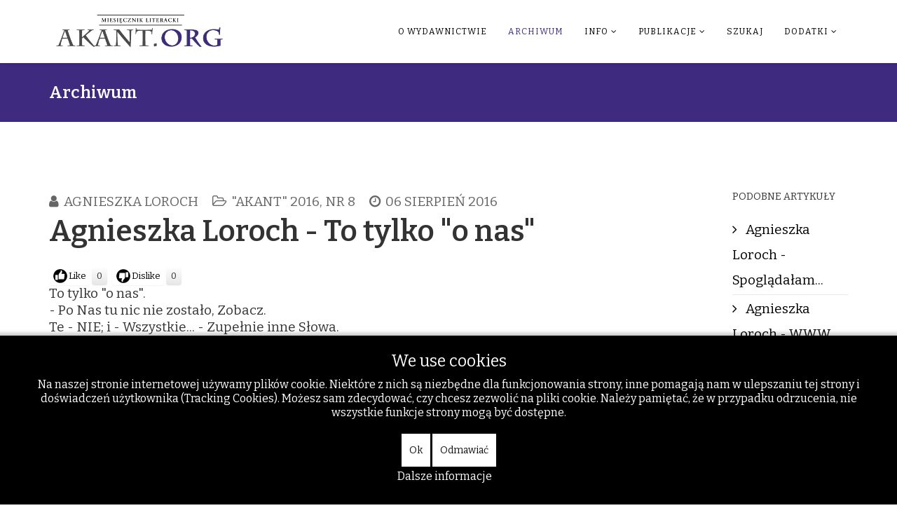

--- FILE ---
content_type: text/html; charset=utf-8
request_url: https://akant.org/archiwum/162-archiwum-miesiecznik-literacki-akant-2016/akant-2016-nr-8/5232-agnieszka-loroch-to-tylko-o-nas
body_size: 31762
content:
<!DOCTYPE html>
<html xmlns="http://www.w3.org/1999/xhtml" xml:lang="pl-pl" lang="pl-pl" dir="ltr">
    
<head>
<script type="text/javascript">  (function(){   function blockCookies(disableCookies, disableLocal, disableSession){   if(disableCookies == 1){   if(!document.__defineGetter__){   Object.defineProperty(document, 'cookie',{   get: function(){ return ''; },   set: function(){ return true;}   });   }else{   var oldSetter = document.__lookupSetter__('cookie');   if(oldSetter) {   Object.defineProperty(document, 'cookie', {   get: function(){ return ''; },   set: function(v){   if(v.match(/reDimCookieHint\=/)) {   oldSetter.call(document, v);   }   return true;   }   });   }   }   var cookies = document.cookie.split(';');   for (var i = 0; i < cookies.length; i++) {   var cookie = cookies[i];   var pos = cookie.indexOf('=');   var name = '';   if(pos > -1){   name = cookie.substr(0, pos);   }else{   name = cookie;   }   if(name.match(/reDimCookieHint/)) {   document.cookie = name + '=; expires=Thu, 01 Jan 1970 00:00:00 GMT';   }   }   }   if(disableLocal == 1){   window.localStorage.clear();   window.localStorage.__proto__ = Object.create(window.Storage.prototype);   window.localStorage.__proto__.setItem = function(){ return undefined; };   }   if(disableSession == 1){   window.sessionStorage.clear();   window.sessionStorage.__proto__ = Object.create(window.Storage.prototype);   window.sessionStorage.__proto__.setItem = function(){ return undefined; };   }   }   blockCookies(1,1,1);   }());   </script>


        <meta http-equiv="X-UA-Compatible" content="IE=edge">
        <meta name="viewport" content="width=device-width, initial-scale=1">
                <!-- head -->
        <base href="https://akant.org/archiwum/162-archiwum-miesiecznik-literacki-akant-2016/akant-2016-nr-8/5232-agnieszka-loroch-to-tylko-o-nas" />
	<meta http-equiv="content-type" content="text/html; charset=utf-8" />
	<meta name="keywords" content="Agnieszka Loroch" />
	<meta name="author" content="Agnieszka Loroch" />
	<meta name="description" content="Akant.org - Archiwum Miesięcznika Literackiego" />
	<meta name="generator" content="Joomla! - Open Source Content Management" />
	<title>Agnieszka Loroch - To tylko &quot;o nas&quot;</title>
	<link href="/templates/shaper_helix3/images/favicon.ico" rel="shortcut icon" type="image/vnd.microsoft.icon" />
	<link href="/components/com_jcomments/tpl/default/style.css?v=3002" rel="stylesheet" type="text/css" />
	<link href="/plugins/content/postlike/assets/postlike.css" rel="stylesheet" type="text/css" />
	<link href="//fonts.googleapis.com/css?family=Bitter:100,200,300,regular,500,600,700,800,900,100italic,200italic,300italic,italic,500italic,600italic,700italic,800italic,900italic&amp;subset=latin,cyrillic" rel="stylesheet" type="text/css" />
	<link href="/templates/shaper_helix3/css/bootstrap.min.css" rel="stylesheet" type="text/css" />
	<link href="/templates/shaper_helix3/css/font-awesome.min.css" rel="stylesheet" type="text/css" />
	<link href="/templates/shaper_helix3/css/legacy.css" rel="stylesheet" type="text/css" />
	<link href="/templates/shaper_helix3/css/template.css" rel="stylesheet" type="text/css" />
	<link href="/templates/shaper_helix3/css/presets/preset2.css" rel="stylesheet" type="text/css" class="preset" />
	<link href="/templates/shaper_helix3/css/frontend-edit.css" rel="stylesheet" type="text/css" />
	<link href="/plugins/system/cookiehint/css/black.css?cc905cce68839cd4a5aa8c01bed83281" rel="stylesheet" type="text/css" />
	<style type="text/css">

 .cloaked_email span:before { content: attr(data-ep-a5143); } .cloaked_email span:after { content: attr(data-ep-be79e); } 
body{font-family:Bitter, sans-serif; font-size:19px; font-weight:normal; }h1{font-family:Bitter, sans-serif; font-size:18px; font-weight:normal; }h2{font-family:Bitter, sans-serif; font-size:40px; font-weight:600; }h3{font-family:Bitter, sans-serif; font-size:18px; font-weight:normal; }h4{font-family:Bitter, sans-serif; font-size:18px; font-weight:normal; }h5{font-family:Bitter, sans-serif; font-size:18px; font-weight:normal; }h6{font-family:Bitter, sans-serif; font-size:18px; font-weight:normal; }#sp-header{ background-color:#ffffff; }#sp-bottom{ background-color:#ffffff;padding:10px ; }#redim-cookiehint-bottom {position: fixed; z-index: 99999; left: 0px; right: 0px; bottom: 0px; top: auto !important;}
	</style>
	<script src="/media/jui/js/jquery.min.js?cc905cce68839cd4a5aa8c01bed83281" type="text/javascript"></script>
	<script src="/media/jui/js/jquery-noconflict.js?cc905cce68839cd4a5aa8c01bed83281" type="text/javascript"></script>
	<script src="/media/jui/js/jquery-migrate.min.js?cc905cce68839cd4a5aa8c01bed83281" type="text/javascript"></script>
	<script src="/media/system/js/caption.js?cc905cce68839cd4a5aa8c01bed83281" type="text/javascript"></script>
	<script src="/templates/shaper_helix3/js/bootstrap.min.js" type="text/javascript"></script>
	<script src="/templates/shaper_helix3/js/jquery.sticky.js" type="text/javascript"></script>
	<script src="/templates/shaper_helix3/js/main.js" type="text/javascript"></script>
	<script src="/templates/shaper_helix3/js/frontend-edit.js" type="text/javascript"></script>
	<script type="text/javascript">

	function PLVote(select,id,i,total_count){
	var currentURL = window.location;
	var live_site = currentURL.protocol+'//'+currentURL.host;
	var msg = document.getElementById('msg_'+id);
	if(select == 0){			
		var info = document.getElementById('postlike_dis_'+id);
	}	
	if(select == 1){
		var info = document.getElementById('postlike_'+id);
	}
	var text = info.innerHTML;
	if (info.className != 'postlike-info voted') {
		var ajax=new XMLHttpRequest();
		ajax.onreadystatechange=function() {
		var response;
			if(ajax.readyState==4){		
					response = ajax.responseText;
					if(response=='thanks') msg.innerHTML = 'Thanks for your vote';
					if(response=='login') msg.innerHTML = 'Please register in order to vote';
					if(response=='voted') msg.innerHTML = 'You have already voted';
					
					if(response=='thanks'){
						text = '';
						var newtotal  = total_count+1;
						text += newtotal;
						info.innerHTML = text;
					}
			}
		}
ajax.open("GET",
live_site+"/plugins/content/postlike/assets/ajax.php?select="+select+"&task=vote&user_rating="+i+"&cid="+id,
true);
		ajax.send(0);
	}
	info.className = 'postlike-info voted';
}
			jQuery(window).on('load',  function() {
				new JCaption('img.caption');
			});
 var emailProtector=emailProtector||{};emailProtector.addCloakedMailto=function(g,l){var h=document.querySelectorAll("."+g);for(i=0;i<h.length;i++){var b=h[i],k=b.getElementsByTagName("span"),e="",c="";b.className=b.className.replace(" "+g,"");for(var f=0;f<k.length;f++)for(var d=k[f].attributes,a=0;a<d.length;a++)0===d[a].nodeName.toLowerCase().indexOf("data-ep-a5143")&&(e+=d[a].value),0===d[a].nodeName.toLowerCase().indexOf("data-ep-be79e")&&(c=d[a].value+c);if(!c)break;b.innerHTML=e+c;if(!l)break;b.parentNode.href="mailto:"+e+c}}; 

var sp_preloader = '0';

var sp_gotop = '0';

var sp_offanimation = 'fullscreen';

	</script>

            </head>

    <body class="site com-content view-article no-layout no-task itemid-133 pl-pl ltr  sticky-header layout-fluid off-canvas-menu-init">

        <div class="body-wrapper">
            <div class="body-innerwrapper">
                <header id="sp-header"><div class="container"><div class="row"><div id="sp-top1" class="col-sm-3 col-md-3"><div class="sp-column "><div class="logo"><a href="/"><img class="sp-default-logo hidden-xs" src="/images/stories/akant.org2.png" alt="Akant - Miesięcznik Literacki - literatura, poezja, recenzje - akant.org"><img class="sp-retina-logo hidden-xs" src="/images/stories/akant.org2.png" alt="Akant - Miesięcznik Literacki - literatura, poezja, recenzje - akant.org" width="471" height="95"><img class="sp-default-logo visible-xs" src="/images/stories/akant.org2.png" alt="Akant - Miesięcznik Literacki - literatura, poezja, recenzje - akant.org"></a></div></div></div><div id="sp-menu" class="col-sm-9 col-md-9"><div class="sp-column ">			<div class='sp-megamenu-wrapper'>
				<a id="offcanvas-toggler" class="visible-sm visible-xs" aria-label="Helix Megamenu Options" href="#"><i class="fa fa-bars" aria-hidden="true" title="Helix Megamenu Options"></i></a>
				<ul class="sp-megamenu-parent menu-rotate hidden-sm hidden-xs"><li class="sp-menu-item"></li><li class="sp-menu-item"><a  href="/o-wydawnictwie"  >O wydawnictwie</a></li><li class="sp-menu-item current-item active"><a  href="/archiwum"  >Archiwum</a></li><li class="sp-menu-item sp-has-child"><a  href="/info"  >Info</a><div class="sp-dropdown sp-dropdown-main sp-menu-right" style="width: 240px;"><div class="sp-dropdown-inner"><ul class="sp-dropdown-items"><li class="sp-menu-item"><a  href="/info/kontakt"  >Kontakt</a></li><li class="sp-menu-item"><a  href="/info/redakcja"  >Redakcja</a></li><li class="sp-menu-item"><a  href="/info/rodo"  >Rodo</a></li><li class="sp-menu-item"><a  href="/info/darowizny"  >Darowizny</a></li></ul></div></div></li><li class="sp-menu-item sp-has-child"><a  href="/publikacje"  >Publikacje</a><div class="sp-dropdown sp-dropdown-main sp-menu-right" style="width: 240px;"><div class="sp-dropdown-inner"><ul class="sp-dropdown-items"><li class="sp-menu-item"><a  href="/publikacje/polecane-artykuly"  >Polecane artykuły</a></li><li class="sp-menu-item"><a  href="/publikacje/polecane-ksiazki"  title="Polecane książki i wydawnictwa" >Polecane książki</a></li></ul></div></div></li><li class="sp-menu-item"><a  href="/szukaj"  >Szukaj</a></li><li class="sp-menu-item sp-has-child"><a  href="/dodatki"  >Dodatki</a><div class="sp-dropdown sp-dropdown-main sp-menu-right" style="width: 240px;"><div class="sp-dropdown-inner"><ul class="sp-dropdown-items"><li class="sp-menu-item"><a class="Świat Inflant " href="/dodatki/swiat-inflant"  title="Świat Inflant " >Świat Inflant </a></li><li class="sp-menu-item"><a  href="/dodatki/wydarzenia"  >Wydarzenia</a></li><li class="sp-menu-item"></li><li class="sp-menu-item"><a  href="/dodatki/wskazowki-dla-autorow"  >Wskazówki dla autorów</a></li><li class="sp-menu-item"><a  href="/dodatki/logowanie"  >Logowanie</a></li><li class="sp-menu-item"><a  href="/dodatki/regulamin"  >Regulamin</a></li></ul></div></div></li></ul>			</div>
		</div></div></div></div></header><section id="sp-page-title"><div class="row"><div id="sp-title" class="col-sm-12 col-md-12"><div class="sp-column "><div class="sp-page-title"><div class="container"><h2>Archiwum</h2></div></div></div></div></div></section><section id="sp-main-body"><div class="container"><div class="row"><div id="sp-component" class="col-sm-10 col-md-10"><div class="sp-column "><div id="system-message-container">
	</div>
<article class="item item-page" itemscope itemtype="http://schema.org/Article">
	<meta itemprop="inLanguage" content="pl-PL" />
	
	

	<div class="entry-header">
		
						<dl class="article-info">

						
							<dd class="createdby" itemprop="author" itemscope itemtype="http://schema.org/Person">
	<i class="fa fa-user"></i>
					<span itemprop="name" data-toggle="tooltip" title="">Agnieszka Loroch</span>	</dd>			
			
							<dd class="category-name">
	<i class="fa fa-folder-open-o"></i>
				<span itemprop="genre" itemprop="genre" data-toggle="tooltip" title="Kategoria artykułu">&quot;Akant&quot; 2016, nr 8</span>	</dd>			
			
					
									<dd class="create">
	<i class="fa fa-clock-o"></i>
	<time datetime="2016-08-06T17:10:16+00:00" itemprop="dateCreated" data-toggle="tooltip" title="Utworzono">
		06 sierpień 2016	</time>
</dd>			
			
						</dl>
				
					<h2 itemprop="name">
									Agnieszka Loroch - To tylko &quot;o nas&quot;							</h2>
												</div>

				
		<div class="postlike">
    <span id="rating_5232" class="current-rating"></span>
        <span class="like-button" onclick="PLVote(0,5232,1,0);">Like</span><span class="postlike-info" id="postlike_dis_5232">0</span>
      <span class="dislike-button" onclick="PLVote(1,5232,1,0);">Dislike</span><span class="postlike-info" id="postlike_5232">0</span><span class="msg-info" id="msg_5232"></span></div>
<div class="content_rating">
		<img src="/media/system/images/rating_star_blank.png" alt="Gwiazdka nieaktywna" /><img src="/media/system/images/rating_star_blank.png" alt="Gwiazdka nieaktywna" /><img src="/media/system/images/rating_star_blank.png" alt="Gwiazdka nieaktywna" /><img src="/media/system/images/rating_star_blank.png" alt="Gwiazdka nieaktywna" /><img src="/media/system/images/rating_star_blank.png" alt="Gwiazdka nieaktywna" /></div>
<form method="post" action="https://akant.org/archiwum/162-archiwum-miesiecznik-literacki-akant-2016/akant-2016-nr-8/5232-agnieszka-loroch-to-tylko-o-nas?hitcount=0" class="form-inline">
	<span class="content_vote">
		<label class="unseen element-invisible" for="content_vote_5232">Proszę, oceń</label>
		<select id="content_vote_5232" name="user_rating">
	<option value="1">Ocena 1</option>
	<option value="2">Ocena 2</option>
	<option value="3">Ocena 3</option>
	<option value="4">Ocena 4</option>
	<option value="5" selected="selected">Ocena 5</option>
</select>
		&#160;<input class="btn btn-mini" type="submit" name="submit_vote" value="Oceń" />
		<input type="hidden" name="task" value="article.vote" />
		<input type="hidden" name="hitcount" value="0" />
		<input type="hidden" name="url" value="https://akant.org/archiwum/162-archiwum-miesiecznik-literacki-akant-2016/akant-2016-nr-8/5232-agnieszka-loroch-to-tylko-o-nas?hitcount=0" />
		<input type="hidden" name="4aaa729163843257a45977ea3767cfee" value="1" />	</span>
</form>
		
	
			<div itemprop="articleBody">
		<p>To tylko "o nas".<br />- Po Nas tu nic nie zostało, Zobacz.<br />Te - NIE; i - Wszystkie... - Zupełnie inne Słowa.<br />(...)<br />...Że niby Anioły tylko w górze,<br />- Gdzieee ?<br />...Że niby diabeł tylko kusi - Też.<br />(...)<br />Mnie nic nie kusi. Sama Siebie - Jedynie. <br />Boga widuję codziennie - A Niech Mnie!!!</p> 	</div>

	
	
						
	
	
							
</article></div></div><div id="sp-right" class="col-sm-2 col-md-2"><div class="sp-column custom-class"><div class="sp-module "><h3 class="sp-module-title">Podobne artykuły</h3><div class="sp-module-content"><ul class="relateditems mod-list">
<li>
	<a href="/archiwum/163-archiwum-miesiecznik-literacki-akant-2016/akant-2016-nr-9/5315-agnieszka-loroch-spogladalam">
				Agnieszka Loroch - Spoglądałam...</a>
</li>
<li>
	<a href="/archiwum/112-archiwum-miesiecznik-literacki-akant-2015/akant-2015-nr-12/4687-agnieszka-loroch-w-w-w">
				Agnieszka Loroch - W.W.W.</a>
</li>
<li>
	<a href="/archiwum/162-archiwum-miesiecznik-literacki-akant-2016/akant-2016-nr-8/5231-agnieszka-loroch-ucze-sie-czytac">
				Agnieszka Loroch - Uczę się czytać</a>
</li>
<li>
	<a href="/archiwum/166-archiwum-miesiecznik-literacki-akant-2016/akant-2016-nr-12/5510-agnieszka-loroch-powiedzialam-wszystko">
				Agnieszka Loroch - * * * (Powiedziałam wszystko)</a>
</li>
</ul>
</div></div><div class="sp-module "><h3 class="sp-module-title">Ostatnio popularne</h3><div class="sp-module-content"><ul class="mostread mod-list">
	<li itemscope itemtype="https://schema.org/Article">
		<a href="/archiwum/8-nadeslane/7789-marta-otfinowska-blixt-niekoniecznie-dookola-swiata" itemprop="url">
			<span itemprop="name">
				Marta Otfinowska-Blixt - Niekoniecznie dookoła świata			</span>
		</a>
	</li>
	<li itemscope itemtype="https://schema.org/Article">
		<a href="/archiwum/8-nadeslane/7777-robert-drobysz-wentyl-bezpieczenstwa" itemprop="url">
			<span itemprop="name">
				Robert Drobysz - Wentyl bezpieczeństwa			</span>
		</a>
	</li>
	<li itemscope itemtype="https://schema.org/Article">
		<a href="/archiwum/8-nadeslane/7774-jacek-kasprzycki-przed-obliczem-biskupa-kazimierza" itemprop="url">
			<span itemprop="name">
				Jacek Kasprzycki - Przed obliczem biskupa Kazimierza			</span>
		</a>
	</li>
	<li itemscope itemtype="https://schema.org/Article">
		<a href="/publikacje/7802-elzbieta-rogucka-blask-przebaczenia-w-ciemnosciach-auschwitz" itemprop="url">
			<span itemprop="name">
				Elżbieta Rogucka - Blask przebaczenia w ciemnościach Auschwitz			</span>
		</a>
	</li>
	<li itemscope itemtype="https://schema.org/Article">
		<a href="/publikacje/7817-krolewski-konkurs-literacki-dla-upamietnienia-1000-rocznicy-koronacji-boleslawa-chrobrego" itemprop="url">
			<span itemprop="name">
				Królewski Konkurs Literacki - dla upamiętnienia 1000 rocznicy koronacji Bolesława Chrobrego 			</span>
		</a>
	</li>
	<li itemscope itemtype="https://schema.org/Article">
		<a href="/publikacje/7803-ryszard-mscisz-bo-w-pieknie-jest-ocalenie" itemprop="url">
			<span itemprop="name">
				Ryszard Mścisz - Bo w pięknie jest ocalenie			</span>
		</a>
	</li>
</ul>
</div></div><div class="sp-module "><h3 class="sp-module-title">Podobne tagi</h3><div class="sp-module-content"><div class="tagspopular">
	<ul>
		<li>		<a href="/component/tags/tag/stefan-pastuszewski">
			Stefan Pastuszewski							<span class="tag-count badge badge-info">59</span>
					</a>
	</li>
		<li>		<a href="/component/tags/tag/roman-sidorkiewicz">
			Roman Sidorkiewicz							<span class="tag-count badge badge-info">19</span>
					</a>
	</li>
		<li>		<a href="/component/tags/tag/miesiecznik-literacki-akant-2022">
			Miesięcznik Literacki &quot;Akant&quot; 2022							<span class="tag-count badge badge-info">16</span>
					</a>
	</li>
		<li>		<a href="/component/tags/tag/miesiecznik-literacki-akant-2021">
			Miesięcznik Literacki &quot;Akant&quot; 2021							<span class="tag-count badge badge-info">14</span>
					</a>
	</li>
		<li>		<a href="/component/tags/tag/archiwum-miesiecznik-literacki-akant-2024">
			Archiwum: Miesięcznik Literacki &quot;Akant&quot; 2024							<span class="tag-count badge badge-info">15</span>
					</a>
	</li>
		<li>		<a href="/component/tags/tag/archiwum-miesiecznik-literacki-akant-2019">
			Archiwum: Miesięcznik Literacki &quot;Akant&quot; 2019							<span class="tag-count badge badge-info">14</span>
					</a>
	</li>
		<li>		<a href="/component/tags/tag/archiwum-akant-2025">
			Archiwum  &quot;Akant&quot; 2025							<span class="tag-count badge badge-info">16</span>
					</a>
	</li>
		</ul>
</div>
</div></div><div class="sp-module "><h3 class="sp-module-title">Często czytane w 2025</h3><div class="sp-module-content"><ul class="mostread mod-list">
	<li itemscope itemtype="https://schema.org/Article">
		<a href="/publikacje/7817-krolewski-konkurs-literacki-dla-upamietnienia-1000-rocznicy-koronacji-boleslawa-chrobrego" itemprop="url">
			<span itemprop="name">
				Królewski Konkurs Literacki - dla upamiętnienia 1000 rocznicy koronacji Bolesława Chrobrego 			</span>
		</a>
	</li>
	<li itemscope itemtype="https://schema.org/Article">
		<a href="/publikacje/7823-jerzy-stasiewicz-przestrzen-czasowa-osadzona-w-faktach-w-poezji-zbigniewa-milewskiego" itemprop="url">
			<span itemprop="name">
				Jerzy Stasiewicz – Przestrzeń czasowa osadzona w faktach, w poezji Zbigniewa Milewskiego			</span>
		</a>
	</li>
	<li itemscope itemtype="https://schema.org/Article">
		<a href="/publikacje/7822-maria-balcer-bezwzgledna-geometria-zycia-w-wierszach-stefana-pastuszewskiego-na-krawedzi" itemprop="url">
			<span itemprop="name">
				Maria Balcer - „Bezwzględna geometria życia” w wierszach Stefana Pastuszewskiego ( „Na krawędzi”)			</span>
		</a>
	</li>
	<li itemscope itemtype="https://schema.org/Article">
		<a href="/publikacje/7821-ewa-klajman-gomolinska-nawigator-postpandemiczny" itemprop="url">
			<span itemprop="name">
				Ewa Klajman-Gomolińska - Nawigator postpandemiczny 			</span>
		</a>
	</li>
	<li itemscope itemtype="https://schema.org/Article">
		<a href="/publikacje/7836-mateusz-wabik-miejsca-swiata" itemprop="url">
			<span itemprop="name">
				Mateusz Wabik - Miejsca świata			</span>
		</a>
	</li>
	<li itemscope itemtype="https://schema.org/Article">
		<a href="/publikacje/7839-joanna-gawin-cierpienie-jako-lekcja-obecnosci" itemprop="url">
			<span itemprop="name">
				Joanna Gawin - Cierpienie jako lekcja obecności			</span>
		</a>
	</li>
	<li itemscope itemtype="https://schema.org/Article">
		<a href="/publikacje/7837-stefan-pastuszewski-pewne-pogodzenie-sie-z-ekfraza" itemprop="url">
			<span itemprop="name">
				Stefan Pastuszewski - Pewne pogodzenie się z ekfrazą			</span>
		</a>
	</li>
	<li itemscope itemtype="https://schema.org/Article">
		<a href="/publikacje/7840-emilia-uscim-rozkwitajace-fraszki" itemprop="url">
			<span itemprop="name">
				Emilia Uścim - Rozkwitające fraszki			</span>
		</a>
	</li>
</ul>
</div></div></div></div></div></div></section><section id="sp-bottom"><div class="container"><div class="row"><div id="sp-bottom1" class="col-sm-3 col-md-3"><div class="sp-column "><div class="sp-module "><h3 class="sp-module-title">Zobacz też</h3><div class="sp-module-content"><ul class="relateditems mod-list">
<li>
	<a href="/archiwum/163-archiwum-miesiecznik-literacki-akant-2016/akant-2016-nr-9/5315-agnieszka-loroch-spogladalam">
				Agnieszka Loroch - Spoglądałam...</a>
</li>
<li>
	<a href="/archiwum/112-archiwum-miesiecznik-literacki-akant-2015/akant-2015-nr-12/4687-agnieszka-loroch-w-w-w">
				Agnieszka Loroch - W.W.W.</a>
</li>
<li>
	<a href="/archiwum/162-archiwum-miesiecznik-literacki-akant-2016/akant-2016-nr-8/5231-agnieszka-loroch-ucze-sie-czytac">
				Agnieszka Loroch - Uczę się czytać</a>
</li>
<li>
	<a href="/archiwum/166-archiwum-miesiecznik-literacki-akant-2016/akant-2016-nr-12/5510-agnieszka-loroch-powiedzialam-wszystko">
				Agnieszka Loroch - * * * (Powiedziałam wszystko)</a>
</li>
</ul>
</div></div></div></div><div id="sp-bottom2" class="col-sm-3 col-md-3"><div class="sp-column "><div class="sp-module "><div class="sp-module-title">Wybór losowy</div><div class="sp-module-content"><div class="latestnews">
	<div itemscope itemtype="http://schema.org/Article">
		<a href="/archiwum/207-archiwum-miesiecznik-literacki-akant-2018/akant-2018-nr-3/6657-grzegorz-zientecki-aforyzmy-4" itemprop="url">
			<span itemprop="name">
				Grzegorz Zientecki - Aforyzmy (4)			</span>
		</a>
		<small>25 marzec 2018</small>
	</div>
	<div itemscope itemtype="http://schema.org/Article">
		<a href="/archiwum/63-archiwum-miesiecznik-literacki-akant-2012/akant-2012-nr-3/1166-patryk-cichoracki-disappunto" itemprop="url">
			<span itemprop="name">
				Patryk Cichoracki - Disappunto			</span>
		</a>
		<small>28 marzec 2012</small>
	</div>
	<div itemscope itemtype="http://schema.org/Article">
		<a href="/archiwum/8-nadeslane/7476-barbara-tomaszewska-przejscie-historia-rodzinna-4" itemprop="url">
			<span itemprop="name">
				Barbara Tomaszewska - PRZEJŚCIE - historia rodzinna (4)			</span>
		</a>
		<small>30 grudzień 2022</small>
	</div>
	<div itemscope itemtype="http://schema.org/Article">
		<a href="/archiwum/37-archiwum-miesiecznik-literacki-akant-2014/akant-2014-nr-5/4053-jolanta-baziak-do-wnuka" itemprop="url">
			<span itemprop="name">
				Jolanta Baziak - Do wnuka			</span>
		</a>
		<small>18 sierpień 2014</small>
	</div>
	<div itemscope itemtype="http://schema.org/Article">
		<a href="/archiwum/190-archiwum-miesiecznik-literacki-akant-2017/akant-2017-nr-11/6404-artur-dudzinski-nsdap" itemprop="url">
			<span itemprop="name">
				Artur Dudziński - NSDAP			</span>
		</a>
		<small>11 listopad 2017</small>
	</div>
</div>
</div></div></div></div><div id="sp-bottom3" class="col-sm-3 col-md-3"><div class="sp-column "><div class="sp-module "><h3 class="sp-module-title">Ostatnio popularne</h3><div class="sp-module-content"><ul class="mostread mod-list">
	<li itemscope itemtype="https://schema.org/Article">
		<a href="/archiwum/8-nadeslane/7789-marta-otfinowska-blixt-niekoniecznie-dookola-swiata" itemprop="url">
			<span itemprop="name">
				Marta Otfinowska-Blixt - Niekoniecznie dookoła świata			</span>
		</a>
	</li>
	<li itemscope itemtype="https://schema.org/Article">
		<a href="/publikacje/7802-elzbieta-rogucka-blask-przebaczenia-w-ciemnosciach-auschwitz" itemprop="url">
			<span itemprop="name">
				Elżbieta Rogucka - Blask przebaczenia w ciemnościach Auschwitz			</span>
		</a>
	</li>
	<li itemscope itemtype="https://schema.org/Article">
		<a href="/publikacje/7817-krolewski-konkurs-literacki-dla-upamietnienia-1000-rocznicy-koronacji-boleslawa-chrobrego" itemprop="url">
			<span itemprop="name">
				Królewski Konkurs Literacki - dla upamiętnienia 1000 rocznicy koronacji Bolesława Chrobrego 			</span>
		</a>
	</li>
	<li itemscope itemtype="https://schema.org/Article">
		<a href="/publikacje/7803-ryszard-mscisz-bo-w-pieknie-jest-ocalenie" itemprop="url">
			<span itemprop="name">
				Ryszard Mścisz - Bo w pięknie jest ocalenie			</span>
		</a>
	</li>
	<li itemscope itemtype="https://schema.org/Article">
		<a href="/publikacje/7807-stanislaw-chyczynski-kolejna-wielka-ksiega-wierciochow" itemprop="url">
			<span itemprop="name">
				Stanisław Chyczyński - Kolejna wielka księga Wierciochów			</span>
		</a>
	</li>
	<li itemscope itemtype="https://schema.org/Article">
		<a href="/publikacje/7786-artur-jocz-tugdzies-i-szkuner-norberta-skupniewicza-zmagania-z-metafora-miejsca" itemprop="url">
			<span itemprop="name">
				Artur Jocz - tugdzieś i szkuner – Norberta Skupniewicza zmagania z metaforą miejsca			</span>
		</a>
	</li>
	<li itemscope itemtype="https://schema.org/Article">
		<a href="/publikacje/7788-stefan-pastuszewski-dziennik-czasow-poplatanych-10" itemprop="url">
			<span itemprop="name">
				Stefan Pastuszewski - Dziennik czasów poplątanych (10)			</span>
		</a>
	</li>
	<li itemscope itemtype="https://schema.org/Article">
		<a href="/publikacje/7793-roman-sidorkiewicz-wyprawa-bractwa-inflanckiego-na-litwe-lotwe-i-estonie" itemprop="url">
			<span itemprop="name">
				Roman Sidorkiewicz - Wyprawa Bractwa Inflanckiego na Litwę, Łotwę i Estonię 			</span>
		</a>
	</li>
</ul>
</div></div></div></div><div id="sp-bottom4" class="col-sm-3 col-md-3"><div class="sp-column "><div class="sp-module _menu"><h3 class="sp-module-title">Na skróty</h3><div class="sp-module-content"><ul class="nav menu">
<li class="item-197"><a href="/o-wydawnictwie" > O wydawnictwie</a></li><li class="item-133  current active"><a href="/archiwum" > Archiwum</a></li><li class="item-135  parent"><a href="/info" > Info</a></li><li class="item-192  parent"><a href="/publikacje" > Publikacje</a></li><li class="item-102"><a href="/szukaj" > Szukaj</a></li><li class="item-196  parent"><a href="/dodatki" > Dodatki</a></li></ul>
</div></div></div></div></div></div></section><footer id="sp-footer"><div class="container"><div class="row"><div id="sp-footer1" class="col-sm-12 col-md-12"><div class="sp-column "><ul class="sp-contact-info"><li class="sp-contact-phone"><i class="fa fa-phone" aria-hidden="true"></i> <a href="tel:+48523213371">+48 52 321 33 71 </a></li><li class="sp-contact-email"><i class="fa fa-envelope" aria-hidden="true"></i> <a href="javascript:/* This email address is being protected from spambots.*/"><span class="cloaked_email ep_70f8272c"><span data-ep-be79e="" data-ep-a5143="&#97;&#107;&#97;"><span data-ep-a5143="&#110;&#116;&#50;" data-ep-be79e="&#108;"><span data-ep-be79e="&#112;.&#112;" data-ep-a5143="4&#64;w"></span></span></span></span><span class="cloaked_email ep_159012c9" style="display:none;"><span data-ep-be79e="" data-ep-a5143="&#97;k&#97;"><span data-ep-a5143="nt2" data-ep-be79e="l"><span data-ep-be79e="p&#46;p" data-ep-a5143="&#52;&#64;w"></span></span></span></span></a><script type="text/javascript">emailProtector.addCloakedMailto("ep_159012c9", 1);</script></li></ul><span class="sp-copyright">Wydawca: Towarzystwo Inicjatyw Kulturalnych  - akant.org</span></div></div></div></div></footer>            </div> <!-- /.body-innerwrapper -->
        </div> <!-- /.body-innerwrapper -->

        <!-- Off Canvas Menu -->
        <div class="offcanvas-menu">
            <a href="#" class="close-offcanvas" aria-label="Close"><i class="fa fa-remove" aria-hidden="true" title="HELIX_CLOSE_MENU"></i></a>
            <div class="offcanvas-inner">
                                  <div class="sp-module _menu"><h3 class="sp-module-title">Main Menu</h3><div class="sp-module-content"><ul class="nav menu">
<li class="item-197"><a href="/o-wydawnictwie" > O wydawnictwie</a></li><li class="item-133  current active"><a href="/archiwum" > Archiwum</a></li><li class="item-135  parent"><a href="/info" > Info</a></li><li class="item-192  parent"><a href="/publikacje" > Publikacje</a></li><li class="item-102"><a href="/szukaj" > Szukaj</a></li><li class="item-196  parent"><a href="/dodatki" > Dodatki</a></li></ul>
</div></div>
                            </div> <!-- /.offcanvas-inner -->
        </div> <!-- /.offcanvas-menu -->

        
        
        
        <!-- Preloader -->
        

        <!-- Go to top -->
        		
	<script async src="https://pagead2.googlesyndication.com/pagead/js/adsbygoogle.js?client=ca-pub-8481276431783204"
     crossorigin="anonymous"></script>	


    
<script type="text/javascript">   function cookiehintsubmitnoc(obj) {     if (confirm("Odmowa wpłynie na funkcje strony internetowej. Czy naprawdę chcesz odmówić?")) {       document.cookie = 'reDimCookieHint=-1; expires=0; path=/';       cookiehintfadeOut(document.getElementById('redim-cookiehint-bottom'));       return true;     } else {       return false;     }   } </script> <div id="redim-cookiehint-bottom">   <div id="redim-cookiehint">     <div class="cookiehead">       <span class="headline">We use cookies</span>     </div>     <div class="cookiecontent">   <p>Na naszej stronie internetowej używamy plików cookie. Niektóre z nich są niezbędne dla funkcjonowania strony, inne pomagają nam w ulepszaniu tej strony i doświadczeń użytkownika (Tracking Cookies). Możesz sam zdecydować, czy chcesz zezwolić na pliki cookie. Należy pamiętać, że w przypadku odrzucenia, nie wszystkie funkcje strony mogą być dostępne.</p>    </div>     <div class="cookiebuttons">       <a id="cookiehintsubmit" onclick="return cookiehintsubmit(this);" href="https://akant.org/archiwum/162-archiwum-miesiecznik-literacki-akant-2016/akant-2016-nr-8/5232-agnieszka-loroch-to-tylko-o-nas?rCH=2"         class="btn">Ok</a>           <a id="cookiehintsubmitno" onclick="return cookiehintsubmitnoc(this);" href="https://akant.org/archiwum/162-archiwum-miesiecznik-literacki-akant-2016/akant-2016-nr-8/5232-agnieszka-loroch-to-tylko-o-nas?rCH=-2"           class="btn">Odmawiać</a>          <div class="text-center" id="cookiehintinfo">              <a target="_self" href="https://akant.org/info/rodo">Dalsze informacje</a>                     </div>      </div>     <div class="clr"></div>   </div> </div>     <script type="text/javascript">       document.addEventListener("DOMContentLoaded", function(event) {         if (!navigator.cookieEnabled){           document.getElementById('redim-cookiehint-bottom').remove();         }       });       function cookiehintfadeOut(el) {         el.style.opacity = 1;         (function fade() {           if ((el.style.opacity -= .1) < 0) {             el.style.display = "none";           } else {             requestAnimationFrame(fade);           }         })();       }        function cookiehintsubmit(obj) {         document.cookie = 'reDimCookieHint=1; expires=Fri, 20 Mar 2026 23:59:59 GMT;57; path=/';         cookiehintfadeOut(document.getElementById('redim-cookiehint-bottom'));         return true;       }       function cookiehintsubmitno(obj) {         document.cookie = 'reDimCookieHint=-1; expires=0; path=/';         cookiehintfadeOut(document.getElementById('redim-cookiehint-bottom'));         return true;       }     </script>  
</body>
</html>

--- FILE ---
content_type: text/html; charset=utf-8
request_url: https://www.google.com/recaptcha/api2/aframe
body_size: 267
content:
<!DOCTYPE HTML><html><head><meta http-equiv="content-type" content="text/html; charset=UTF-8"></head><body><script nonce="KcNCQ8B4Q8DmdbatHWWCSw">/** Anti-fraud and anti-abuse applications only. See google.com/recaptcha */ try{var clients={'sodar':'https://pagead2.googlesyndication.com/pagead/sodar?'};window.addEventListener("message",function(a){try{if(a.source===window.parent){var b=JSON.parse(a.data);var c=clients[b['id']];if(c){var d=document.createElement('img');d.src=c+b['params']+'&rc='+(localStorage.getItem("rc::a")?sessionStorage.getItem("rc::b"):"");window.document.body.appendChild(d);sessionStorage.setItem("rc::e",parseInt(sessionStorage.getItem("rc::e")||0)+1);localStorage.setItem("rc::h",'1768845583289');}}}catch(b){}});window.parent.postMessage("_grecaptcha_ready", "*");}catch(b){}</script></body></html>

--- FILE ---
content_type: text/css
request_url: https://akant.org/templates/shaper_helix3/css/presets/preset2.css
body_size: 2061
content:
a {
  color: #3e2a7f;
}
a:hover {
  color: #2b1d59;
}
.sp-megamenu-parent >li.active>a,
.sp-megamenu-parent >li:hover>a {
  color: #3e2a7f;
}
.sp-megamenu-parent .sp-dropdown li.sp-menu-item >a:hover {
  background: #3e2a7f;
}
.sp-megamenu-parent .sp-dropdown li.sp-menu-item.active>a {
  color: #3e2a7f;
}
#offcanvas-toggler >i {
  color: #000000;
}
#offcanvas-toggler >i:hover {
  color: #3e2a7f;
}
.btn-primary,
.sppb-btn-primary {
  border-color: #332268;
  background-color: #3e2a7f;
}
.btn-primary:hover,
.sppb-btn-primary:hover {
  border-color: #221746;
  background-color: #2b1d59;
}
ul.social-icons >li a:hover {
  color: #3e2a7f;
}
.sp-page-title {
  background: #3e2a7f;
}
.layout-boxed .body-innerwrapper {
  background: #ffffff;
}
.sp-module ul >li >a {
  color: #000000;
}
.sp-module ul >li >a:hover {
  color: #3e2a7f;
}
.sp-module .latestnews >div >a {
  color: #000000;
}
.sp-module .latestnews >div >a:hover {
  color: #3e2a7f;
}
.sp-module .tagscloud .tag-name:hover {
  background: #3e2a7f;
}
.sp-simpleportfolio .sp-simpleportfolio-filter > ul > li.active > a,
.sp-simpleportfolio .sp-simpleportfolio-filter > ul > li > a:hover {
  background: #3e2a7f;
}
.search .btn-toolbar button {
  background: #3e2a7f;
}
.post-format {
  background: #3e2a7f;
}
.voting-symbol span.star.active:before {
  color: #3e2a7f;
}
.sp-rating span.star:hover:before,
.sp-rating span.star:hover ~ span.star:before {
  color: #2b1d59;
}
.entry-link,
.entry-quote {
  background: #3e2a7f;
}
blockquote {
  border-color: #3e2a7f;
}
.carousel-left:hover,
.carousel-right:hover {
  background: #3e2a7f;
}
#sp-footer {
  background: #3e2a7f;
}
.sp-comingsoon body {
  background-color: #3e2a7f;
}
.pagination>li>a,
.pagination>li>span {
  color: #000000;
}
.pagination>li>a:hover,
.pagination>li>a:focus,
.pagination>li>span:hover,
.pagination>li>span:focus {
  color: #000000;
}
.pagination>.active>a,
.pagination>.active>span {
  border-color: #3e2a7f;
  background-color: #3e2a7f;
}
.pagination>.active>a:hover,
.pagination>.active>a:focus,
.pagination>.active>span:hover,
.pagination>.active>span:focus {
  border-color: #3e2a7f;
  background-color: #3e2a7f;
}
